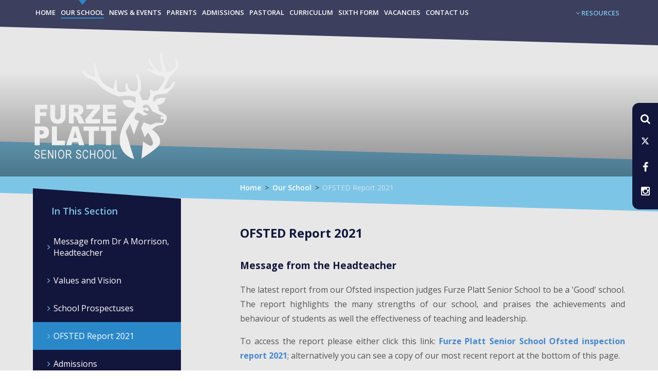

--- FILE ---
content_type: text/html
request_url: https://www.furzeplatt.com/page/?title=OFSTED+Report+2021&pid=144
body_size: 83222
content:

<!DOCTYPE html>
<!--[if IE 7]><html class="no-ios no-js lte-ie9 lte-ie8 lte-ie7" lang="en" xml:lang="en"><![endif]-->
<!--[if IE 8]><html class="no-ios no-js lte-ie9 lte-ie8"  lang="en" xml:lang="en"><![endif]-->
<!--[if IE 9]><html class="no-ios no-js lte-ie9"  lang="en" xml:lang="en"><![endif]-->
<!--[if !IE]><!--> <html class="no-ios no-js"  lang="en" xml:lang="en"><!--<![endif]-->
	<head>
		<meta http-equiv="X-UA-Compatible" content="IE=edge" />
		<meta http-equiv="content-type" content="text/html; charset=utf-8"/>
		
		<link rel="canonical" href="https://www.furzeplatt.com/page/?title=OFSTED+Report+2021&amp;pid=144">
		<link rel="stylesheet" integrity="sha512-+L4yy6FRcDGbXJ9mPG8MT/3UCDzwR9gPeyFNMCtInsol++5m3bk2bXWKdZjvybmohrAsn3Ua5x8gfLnbE1YkOg==" crossorigin="anonymous" referrerpolicy="no-referrer" media="screen" href="https://cdnjs.cloudflare.com/ajax/libs/font-awesome/4.5.0/css/font-awesome.min.css?cache=260112">
<!--[if IE 7]><link rel="stylesheet" media="screen" href="https://cdn.juniperwebsites.co.uk/_includes/font-awesome/4.2.0/css/font-awesome-ie7.min.css?cache=v4.6.56.3">
<![endif]-->
		<title>Furze Platt Senior School - OFSTED Report 2021</title>
		
<!--[if IE]>
<script>
console = {log:function(){return;}};
</script>
<![endif]-->

<script>
	var boolItemEditDisabled;
	var boolLanguageMode, boolLanguageEditOriginal;
	var boolViewingConnect;
	var boolConnectDashboard;
	var displayRegions = [];
	var intNewFileCount = 0;
	strItemType = "page";
	strSubItemType = "page";

	var featureSupport = {
		tagging: false,
		eventTagging: false
	};
	var boolLoggedIn = false;
boolAdminMode = false;
	var boolSuperUser = false;
strCookieBarStyle = 'shape';
	intParentPageID = "10";
	intCurrentItemID = 144;
	var intCurrentCatID = "";
boolIsHomePage = false;
	boolItemEditDisabled = true;
	boolLanguageEditOriginal=true;
	strCurrentLanguage='en-gb';	strFileAttachmentsUploadLocation = 'bottom';	boolViewingConnect = false;	boolConnectDashboard = false;	var objEditorComponentList = {};

</script>

<script src="https://cdn.juniperwebsites.co.uk/admin/_includes/js/mutation_events.min.js?cache=v4.6.56.3"></script>
<script src="https://cdn.juniperwebsites.co.uk/admin/_includes/js/jquery/jquery.js?cache=v4.6.56.3"></script>
<script src="https://cdn.juniperwebsites.co.uk/admin/_includes/js/jquery/jquery.prefilter.js?cache=v4.6.56.3"></script>
<script src="https://cdn.juniperwebsites.co.uk/admin/_includes/js/jquery/jquery.query.js?cache=v4.6.56.3"></script>
<script src="https://cdn.juniperwebsites.co.uk/admin/_includes/js/jquery/js.cookie.js?cache=v4.6.56.3"></script>
<script src="/_includes/editor/template-javascript.asp?cache=260112"></script>
<script src="/admin/_includes/js/functions/minified/functions.login.new.asp?cache=260112"></script>

  <script>

  </script>
<link href="https://www.furzeplatt.com/feeds/pages.asp?pid=144&lang=en" rel="alternate" type="application/rss+xml" title="Furze Platt Senior School - OFSTED Report 2021 - Page Updates"><link href="https://www.furzeplatt.com/feeds/comments.asp?title=OFSTED Report 2021&amp;item=page&amp;pid=144" rel="alternate" type="application/rss+xml" title="Furze Platt Senior School - OFSTED Report 2021 - Page Comments"><link rel="stylesheet" media="screen" href="/_site/css/main.css?cache=260112">


	<meta name="mobile-web-app-capable" content="yes">
	<meta name="apple-mobile-web-app-capable" content="yes">
	<meta name="viewport" content="width=device-width, initial-scale=1, minimum-scale=1, maximum-scale=1">

	<link rel="author" href="/humans.txt">
	<link rel="icon" href="/_site/images/favicons/favicon.ico">
	<link rel="apple-touch-icon" href="/_site/images/favicons/favicon.png">
	<link href='https://fonts.googleapis.com/css?family=Open+Sans:300,400,400italic,600,700,700italic' rel='stylesheet' type='text/css'>


	<link rel="stylesheet" href="/_site/css/print.css" type="text/css" media="print">

	<script type="text/javascript">
	var iOS = ( navigator.userAgent.match(/(iPad|iPhone|iPod)/g) ? true : false );
	if (iOS) { $('html').removeClass('no-ios').addClass('ios'); }
	</script>

	
	<meta name="google-site-verification" content="QOVqNRGLy1XKGrFICQdGHCCMQzI656xoHsMpMBNsW10" />
		<meta name="google-site-verification" content="N57JhKxfJ0CkWebKKCXmDZ48EGXs7-SH-6yRvRsFJmA" />
		<link rel="stylesheet" media="screen" href="https://cdn.juniperwebsites.co.uk/_includes/css/content-blocks.css?cache=v4.6.56.3">
<link rel="stylesheet" media="screen" href="/_includes/css/cookie-colour.asp?cache=260112">
<link rel="stylesheet" media="screen" href="https://cdn.juniperwebsites.co.uk/_includes/css/cookies.css?cache=v4.6.56.3">
<link rel="stylesheet" media="screen" href="https://cdn.juniperwebsites.co.uk/_includes/css/cookies.advanced.css?cache=v4.6.56.3">
<link rel="stylesheet" media="screen" href="https://cdn.juniperwebsites.co.uk/_includes/css/overlord.css?cache=v4.6.56.3">
<link rel="stylesheet" media="screen" href="https://cdn.juniperwebsites.co.uk/_includes/css/templates.css?cache=v4.6.56.3">
<link rel="stylesheet" media="screen" href="/_site/css/attachments.css?cache=260112">
<link rel="stylesheet" media="screen" href="/_site/css/templates.css?cache=260112">
<style>#print_me { display: none;}</style><script src="https://cdn.juniperwebsites.co.uk/admin/_includes/js/modernizr.js?cache=v4.6.56.3"></script>
<script integrity="sha256-oTyWrNiP6Qftu4vs2g0RPCKr3g1a6QTlITNgoebxRc4=" crossorigin="anonymous" referrerpolicy="no-referrer" src="https://code.jquery.com/ui/1.10.4/jquery-ui.min.js?cache=260112"></script>
<script src="https://cdn.juniperwebsites.co.uk/admin/_includes/js/jquery/jquery.ui.timepicker.min.js?cache=v4.6.56.3"></script>
<link rel="stylesheet" media="screen" href="https://cdn.juniperwebsites.co.uk/admin/_includes/css/jquery.ui.timepicker.css?cache=v4.6.56.3">
<script src="https://cdn.juniperwebsites.co.uk/admin/_includes/js/jquery/jquery-ui.touch-punch.min.js?cache=v4.6.56.3"></script>
<link rel="stylesheet" media="screen" href="https://cdn.juniperwebsites.co.uk/admin/_includes/css/jquery-ui.css?cache=v4.6.56.3">
<script src="https://cdn.juniperwebsites.co.uk/_includes/js/swfobject.js?cache=v4.6.56.3"></script>

        <meta property="og:site_name" content="Furze Platt Senior School" />
        <meta property="og:title" content="OFSTED Report 2021" />
        <meta property="og:image" content="https://www.furzeplatt.com/_site/images/design/thumbnail.jpg" />
        <meta property="og:type" content="website" />
        <meta property="twitter:card" content="summary" />
</head>


    <body>


<div id="print_me"></div>
<div class="mason mason--inner">




	<section class="access">
		<a class="access__anchor" name="header"></a>
		<a class="access__link" href="#content">Skip to content &darr;</a>
	</section>

	<div class="side__panel sidepanel__desk">
		<ul class="side__links">
			<div class="search sidepanel__list__item search__item">
				<form class="side__form" method="post" action="/search/?pid=0">
					<input class="search__submit" id="search_submit" type="submit" name="Search" value="" />
					<input class="search__input" id="search_input" type="text" name="searchValue" placeholder="Search" />
				</form>
			</div>
			<button class="search__btn" data-toggle=".mason--search">
				<div class="sidepanel__list__item__hover">Search The Site</div>
				<i class="fa fa-search"></i>
			</button>		
			<li class="sidepanel__list__item"><a class="sidepanel__list__item__link" href="https://twitter.com/furze_platt" target="_blank"><div class="sidepanel__list__item__hover">Follow Us On X</div><img src="" /><svg class="svg-inline--fa fa-w-16" xmlns="http://www.w3.org/2000/svg" width="1em" viewBox="0 0 512 512"><path fill="currentColor" d="M389.2 48h70.6L305.6 224.2 487 464H345L233.7 318.6 106.5 464H35.8L200.7 275.5 26.8 48H172.4L272.9 180.9 389.2 48zM364.4 421.8h39.1L151.1 88h-42L364.4 421.8z"/></svg></a></li><li class="sidepanel__list__item"><a class="sidepanel__list__item__link" href="https://www.facebook.com/Furze-Platt-Senior-School-164877986909299/?fref=nf" target="_blank"><div class="sidepanel__list__item__hover">Like Us on Facebook</div><img src="" /><i class="fa fa-facebook"></i></a></li><li class="sidepanel__list__item"><a class="sidepanel__list__item__link" href="https://www.instagram.com/furze_platt_senior_school/" target="_blank"><div class="sidepanel__list__item__hover">Follow Us On Instagram</div><img src="" /><i class="fa fa-instagram"></i></a></li>				
			</ul>
		</div>

	

	<button class="menu__btn" data-toggle=".mason--menu" data-remove=".mason--quick">			
		<div class="menu__btn__text menu__btn__text--open">Menu</div>
		<div class="menu__btn__text menu__btn__text--close">Close</div>	
	</button>
	<section class="menu">
		<nav class="menu__sidebar">
			<ul class="menu__sidebar__list"><li class="menu__sidebar__list__item menu__sidebar__list__item--page_1"><a class="menu__sidebar__list__item__link" id="page_1" href="/"><span>Home</span></a><button class="menu__sidebar__list__item__button" data-tab=".menu__sidebar__list__item--page_1--expand"><i class="menu__sidebar__list__item__button__icon fa fa-angle-down"></i></button></li><li class="menu__sidebar__list__item menu__sidebar__list__item--page_10 menu__sidebar__list__item--subitems menu__sidebar__list__item--selected"><a class="menu__sidebar__list__item__link" id="page_10" href="/page/?title=Our+School&amp;pid=10"><span>Our School</span></a><button class="menu__sidebar__list__item__button" data-tab=".menu__sidebar__list__item--page_10--expand"><i class="menu__sidebar__list__item__button__icon fa fa-angle-down"></i></button><ul class="menu__sidebar__list__item__sub"><li class="menu__sidebar__list__item menu__sidebar__list__item--page_400"><a class="menu__sidebar__list__item__link" id="page_400" href="/page/?title=Message+from+Dr+A+Morrison%2C+Headteacher&amp;pid=400"><span>Message from Dr A Morrison, Headteacher</span></a><button class="menu__sidebar__list__item__button" data-tab=".menu__sidebar__list__item--page_400--expand"><i class="menu__sidebar__list__item__button__icon fa fa-angle-down"></i></button></li><li class="menu__sidebar__list__item menu__sidebar__list__item--page_132"><a class="menu__sidebar__list__item__link" id="page_132" href="/page/?title=Values+and+Vision&amp;pid=132"><span>Values and Vision</span></a><button class="menu__sidebar__list__item__button" data-tab=".menu__sidebar__list__item--page_132--expand"><i class="menu__sidebar__list__item__button__icon fa fa-angle-down"></i></button></li><li class="menu__sidebar__list__item menu__sidebar__list__item--page_17"><a class="menu__sidebar__list__item__link" id="page_17" href="/page/?title=School+Prospectuses&amp;pid=17"><span>School Prospectuses</span></a><button class="menu__sidebar__list__item__button" data-tab=".menu__sidebar__list__item--page_17--expand"><i class="menu__sidebar__list__item__button__icon fa fa-angle-down"></i></button></li><li class="menu__sidebar__list__item menu__sidebar__list__item--page_144 menu__sidebar__list__item--selected menu__sidebar__list__item--final"><a class="menu__sidebar__list__item__link" id="page_144" href="/page/?title=OFSTED+Report+2021&amp;pid=144"><span>OFSTED Report 2021</span></a><button class="menu__sidebar__list__item__button" data-tab=".menu__sidebar__list__item--page_144--expand"><i class="menu__sidebar__list__item__button__icon fa fa-angle-down"></i></button></li><li class="menu__sidebar__list__item menu__sidebar__list__item--page_23"><a class="menu__sidebar__list__item__link" id="page_23" href="/page/?title=Admissions&amp;pid=23"><span>Admissions</span></a><button class="menu__sidebar__list__item__button" data-tab=".menu__sidebar__list__item--page_23--expand"><i class="menu__sidebar__list__item__button__icon fa fa-angle-down"></i></button></li><li class="menu__sidebar__list__item menu__sidebar__list__item--page_29"><a class="menu__sidebar__list__item__link" id="page_29" href="/page/?title=Policies&amp;pid=29"><span>Policies</span></a><button class="menu__sidebar__list__item__button" data-tab=".menu__sidebar__list__item--page_29--expand"><i class="menu__sidebar__list__item__button__icon fa fa-angle-down"></i></button></li><li class="menu__sidebar__list__item menu__sidebar__list__item--page_26"><a class="menu__sidebar__list__item__link" id="page_26" href="/page/?title=SEND+Local+Offer%2FSchool+SEN+Information+Report&amp;pid=26"><span>SEND Local Offer/School SEN Information Report</span></a><button class="menu__sidebar__list__item__button" data-tab=".menu__sidebar__list__item--page_26--expand"><i class="menu__sidebar__list__item__button__icon fa fa-angle-down"></i></button></li><li class="menu__sidebar__list__item menu__sidebar__list__item--page_31"><a class="menu__sidebar__list__item__link" id="page_31" href="/page/?title=Pupil+Premium&amp;pid=31"><span>Pupil Premium</span></a><button class="menu__sidebar__list__item__button" data-tab=".menu__sidebar__list__item--page_31--expand"><i class="menu__sidebar__list__item__button__icon fa fa-angle-down"></i></button></li><li class="menu__sidebar__list__item menu__sidebar__list__item--page_623"><a class="menu__sidebar__list__item__link" id="page_623" href="/page/?title=Covid%2D19+Catch+Up+and+Recovery+Strategies&amp;pid=623"><span>Covid-19 Catch Up and Recovery Strategies</span></a><button class="menu__sidebar__list__item__button" data-tab=".menu__sidebar__list__item--page_623--expand"><i class="menu__sidebar__list__item__button__icon fa fa-angle-down"></i></button></li><li class="menu__sidebar__list__item menu__sidebar__list__item--page_30"><a class="menu__sidebar__list__item__link" id="page_30" href="/page/?title=Governors&amp;pid=30"><span>Governors</span></a><button class="menu__sidebar__list__item__button" data-tab=".menu__sidebar__list__item--page_30--expand"><i class="menu__sidebar__list__item__button__icon fa fa-angle-down"></i></button></li><li class="menu__sidebar__list__item menu__sidebar__list__item--page_27"><a class="menu__sidebar__list__item__link" id="page_27" href="/page/?title=Academy+Trust&amp;pid=27"><span>Academy Trust</span></a><button class="menu__sidebar__list__item__button" data-tab=".menu__sidebar__list__item--page_27--expand"><i class="menu__sidebar__list__item__button__icon fa fa-angle-down"></i></button></li><li class="menu__sidebar__list__item menu__sidebar__list__item--page_213"><a class="menu__sidebar__list__item__link" id="page_213" href="/page/?title=Alumni&amp;pid=213"><span>Alumni</span></a><button class="menu__sidebar__list__item__button" data-tab=".menu__sidebar__list__item--page_213--expand"><i class="menu__sidebar__list__item__button__icon fa fa-angle-down"></i></button></li><li class="menu__sidebar__list__item menu__sidebar__list__item--page_230"><a class="menu__sidebar__list__item__link" id="page_230" href="/page/?title=Facilities+for+Hire&amp;pid=230"><span>Facilities for Hire</span></a><button class="menu__sidebar__list__item__button" data-tab=".menu__sidebar__list__item--page_230--expand"><i class="menu__sidebar__list__item__button__icon fa fa-angle-down"></i></button></li><li class="menu__sidebar__list__item menu__sidebar__list__item--page_588"><a class="menu__sidebar__list__item__link" id="page_588" href="/page/?title=Respect+Charter+and+Ready+to+Learn+Rules&amp;pid=588"><span>Respect Charter and Ready to Learn Rules</span></a><button class="menu__sidebar__list__item__button" data-tab=".menu__sidebar__list__item--page_588--expand"><i class="menu__sidebar__list__item__button__icon fa fa-angle-down"></i></button></li><li class="menu__sidebar__list__item menu__sidebar__list__item--page_660"><a class="menu__sidebar__list__item__link" id="page_660" href="/page/?title=Examination+Results&amp;pid=660"><span>Examination Results</span></a><button class="menu__sidebar__list__item__button" data-tab=".menu__sidebar__list__item--page_660--expand"><i class="menu__sidebar__list__item__button__icon fa fa-angle-down"></i></button></li><li class="menu__sidebar__list__item menu__sidebar__list__item--page_698"><a class="menu__sidebar__list__item__link" id="page_698" href="/page/?title=Furze+Platt+Futures+Partnership&amp;pid=698"><span>Furze Platt Futures Partnership</span></a><button class="menu__sidebar__list__item__button" data-tab=".menu__sidebar__list__item--page_698--expand"><i class="menu__sidebar__list__item__button__icon fa fa-angle-down"></i></button></li></ul></li><li class="menu__sidebar__list__item menu__sidebar__list__item--page_3 menu__sidebar__list__item--subitems"><a class="menu__sidebar__list__item__link" id="page_3" href="/page/?title=News+%26amp%3B+Events&amp;pid=3"><span>News &amp; Events</span></a><button class="menu__sidebar__list__item__button" data-tab=".menu__sidebar__list__item--page_3--expand"><i class="menu__sidebar__list__item__button__icon fa fa-angle-down"></i></button><ul class="menu__sidebar__list__item__sub"><li class="menu__sidebar__list__item menu__sidebar__list__item--news_category_1"><a class="menu__sidebar__list__item__link" id="news_category_1" href="/news/?pid=3&amp;nid=1"><span>Latest News</span></a><button class="menu__sidebar__list__item__button" data-tab=".menu__sidebar__list__item--news_category_1--expand"><i class="menu__sidebar__list__item__button__icon fa fa-angle-down"></i></button></li><li class="menu__sidebar__list__item menu__sidebar__list__item--page_7"><a class="menu__sidebar__list__item__link" id="page_7" href="/weekly-newsletters"><span>Weekly Newsletters</span></a><button class="menu__sidebar__list__item__button" data-tab=".menu__sidebar__list__item--page_7--expand"><i class="menu__sidebar__list__item__button__icon fa fa-angle-down"></i></button></li><li class="menu__sidebar__list__item menu__sidebar__list__item--page_609"><a class="menu__sidebar__list__item__link" id="page_609" href="/page/?title=Term+Dates+%2F+Calendar&amp;pid=609"><span>Term Dates / Calendar</span></a><button class="menu__sidebar__list__item__button" data-tab=".menu__sidebar__list__item--page_609--expand"><i class="menu__sidebar__list__item__button__icon fa fa-angle-down"></i></button></li><li class="menu__sidebar__list__item menu__sidebar__list__item--page_32"><a class="menu__sidebar__list__item__link" id="page_32" href="/page/?title=Parents%27+Evening+Bookings&amp;pid=32"><span>Parents' Evening Bookings</span></a><button class="menu__sidebar__list__item__button" data-tab=".menu__sidebar__list__item--page_32--expand"><i class="menu__sidebar__list__item__button__icon fa fa-angle-down"></i></button></li><li class="menu__sidebar__list__item menu__sidebar__list__item--page_504"><a class="menu__sidebar__list__item__link" id="page_504" href="/page/?title=School+Clubs&amp;pid=504"><span>School Clubs</span></a><button class="menu__sidebar__list__item__button" data-tab=".menu__sidebar__list__item--page_504--expand"><i class="menu__sidebar__list__item__button__icon fa fa-angle-down"></i></button></li><li class="menu__sidebar__list__item menu__sidebar__list__item--page_380"><a class="menu__sidebar__list__item__link" id="page_380" href="/page/?title=Trips+and+visits&amp;pid=380"><span>Trips and visits</span></a><button class="menu__sidebar__list__item__button" data-tab=".menu__sidebar__list__item--page_380--expand"><i class="menu__sidebar__list__item__button__icon fa fa-angle-down"></i></button></li><li class="menu__sidebar__list__item menu__sidebar__list__item--page_620"><a class="menu__sidebar__list__item__link" id="page_620" href="/page/?title=Revision+and+Achievement+Presentations&amp;pid=620"><span>Revision and Achievement Presentations</span></a><button class="menu__sidebar__list__item__button" data-tab=".menu__sidebar__list__item--page_620--expand"><i class="menu__sidebar__list__item__button__icon fa fa-angle-down"></i></button></li><li class="menu__sidebar__list__item menu__sidebar__list__item--page_807"><a class="menu__sidebar__list__item__link" id="page_807" href="/page/?title=School+Musical+2026%3A+We+Will+Rock+You&amp;pid=807"><span>School Musical 2026: We Will Rock You</span></a><button class="menu__sidebar__list__item__button" data-tab=".menu__sidebar__list__item--page_807--expand"><i class="menu__sidebar__list__item__button__icon fa fa-angle-down"></i></button></li><li class="menu__sidebar__list__item menu__sidebar__list__item--page_711"><a class="menu__sidebar__list__item__link" id="page_711" href="/page/?title=Ski+Trip+2026&amp;pid=711"><span>Ski Trip 2026</span></a><button class="menu__sidebar__list__item__button" data-tab=".menu__sidebar__list__item--page_711--expand"><i class="menu__sidebar__list__item__button__icon fa fa-angle-down"></i></button></li></ul></li><li class="menu__sidebar__list__item menu__sidebar__list__item--page_11 menu__sidebar__list__item--subitems"><a class="menu__sidebar__list__item__link" id="page_11" href="/page/?title=Parents&amp;pid=11"><span>Parents</span></a><button class="menu__sidebar__list__item__button" data-tab=".menu__sidebar__list__item--page_11--expand"><i class="menu__sidebar__list__item__button__icon fa fa-angle-down"></i></button><ul class="menu__sidebar__list__item__sub"><li class="menu__sidebar__list__item menu__sidebar__list__item--page_656"><a class="menu__sidebar__list__item__link" id="page_656" href="/page/?title=Attendance&amp;pid=656"><span>Attendance</span></a><button class="menu__sidebar__list__item__button" data-tab=".menu__sidebar__list__item--page_656--expand"><i class="menu__sidebar__list__item__button__icon fa fa-angle-down"></i></button></li><li class="menu__sidebar__list__item menu__sidebar__list__item--page_608"><a class="menu__sidebar__list__item__link" id="page_608" href="/page/?title=Year+7+Parents+and+Carers&amp;pid=608"><span>Year 7 Parents and Carers</span></a><button class="menu__sidebar__list__item__button" data-tab=".menu__sidebar__list__item--page_608--expand"><i class="menu__sidebar__list__item__button__icon fa fa-angle-down"></i></button></li><li class="menu__sidebar__list__item menu__sidebar__list__item--page_653"><a class="menu__sidebar__list__item__link" id="page_653" href="/page/?title=Laptops+for+Learning&amp;pid=653"><span>Laptops for Learning</span></a><button class="menu__sidebar__list__item__button" data-tab=".menu__sidebar__list__item--page_653--expand"><i class="menu__sidebar__list__item__button__icon fa fa-angle-down"></i></button></li><li class="menu__sidebar__list__item menu__sidebar__list__item--page_37"><a class="menu__sidebar__list__item__link" id="page_37" href="/page/?title=Useful+Information+for+Parents+and+Carers&amp;pid=37"><span>Useful Information for Parents and Carers</span></a><button class="menu__sidebar__list__item__button" data-tab=".menu__sidebar__list__item--page_37--expand"><i class="menu__sidebar__list__item__button__icon fa fa-angle-down"></i></button></li><li class="menu__sidebar__list__item menu__sidebar__list__item--page_675"><a class="menu__sidebar__list__item__link" id="page_675" href="/page/?title=ACHIEVE+Rewards&amp;pid=675"><span>ACHIEVE Rewards</span></a><button class="menu__sidebar__list__item__button" data-tab=".menu__sidebar__list__item--page_675--expand"><i class="menu__sidebar__list__item__button__icon fa fa-angle-down"></i></button></li><li class="menu__sidebar__list__item menu__sidebar__list__item--page_666"><a class="menu__sidebar__list__item__link" id="page_666" href="/page/?title=Our+House+System&amp;pid=666"><span>Our House System</span></a><button class="menu__sidebar__list__item__button" data-tab=".menu__sidebar__list__item--page_666--expand"><i class="menu__sidebar__list__item__button__icon fa fa-angle-down"></i></button></li><li class="menu__sidebar__list__item menu__sidebar__list__item--page_145"><a class="menu__sidebar__list__item__link" id="page_145" href="/page/?title=Exam+Information&amp;pid=145"><span>Exam Information</span></a><button class="menu__sidebar__list__item__button" data-tab=".menu__sidebar__list__item--page_145--expand"><i class="menu__sidebar__list__item__button__icon fa fa-angle-down"></i></button></li><li class="menu__sidebar__list__item menu__sidebar__list__item--page_38"><a class="menu__sidebar__list__item__link" id="page_38" href="/page/?title=Reports&amp;pid=38"><span>Reports</span></a><button class="menu__sidebar__list__item__button" data-tab=".menu__sidebar__list__item--page_38--expand"><i class="menu__sidebar__list__item__button__icon fa fa-angle-down"></i></button></li><li class="menu__sidebar__list__item menu__sidebar__list__item--page_103"><a class="menu__sidebar__list__item__link" id="page_103" href="/page/?title=How+to+Check+Eligibility+for+Free+School+Meals&amp;pid=103"><span>How to Check Eligibility for Free School Meals</span></a><button class="menu__sidebar__list__item__button" data-tab=".menu__sidebar__list__item--page_103--expand"><i class="menu__sidebar__list__item__button__icon fa fa-angle-down"></i></button></li><li class="menu__sidebar__list__item menu__sidebar__list__item--page_41"><a class="menu__sidebar__list__item__link" id="page_41" href="/page/?title=The+PTFA&amp;pid=41"><span>The PTFA</span></a><button class="menu__sidebar__list__item__button" data-tab=".menu__sidebar__list__item--page_41--expand"><i class="menu__sidebar__list__item__button__icon fa fa-angle-down"></i></button></li><li class="menu__sidebar__list__item menu__sidebar__list__item--page_607"><a class="menu__sidebar__list__item__link" id="page_607" href="/page/?title=ParentMail+%2F+Class+Charts+%2F+FP+Cloud&amp;pid=607"><span>ParentMail / Class Charts / FP Cloud</span></a><button class="menu__sidebar__list__item__button" data-tab=".menu__sidebar__list__item--page_607--expand"><i class="menu__sidebar__list__item__button__icon fa fa-angle-down"></i></button></li><li class="menu__sidebar__list__item menu__sidebar__list__item--page_292"><a class="menu__sidebar__list__item__link" id="page_292" href="/page/?title=D+of+E+Awards+Scheme+%2D+Bronze%2C+Silver+and+Gold&amp;pid=292"><span>D of E Awards Scheme - Bronze, Silver and Gold</span></a><button class="menu__sidebar__list__item__button" data-tab=".menu__sidebar__list__item--page_292--expand"><i class="menu__sidebar__list__item__button__icon fa fa-angle-down"></i></button></li><li class="menu__sidebar__list__item menu__sidebar__list__item--page_561"><a class="menu__sidebar__list__item__link" id="page_561" href="/page/?title=More+Able+Provision&amp;pid=561"><span>More Able Provision</span></a><button class="menu__sidebar__list__item__button" data-tab=".menu__sidebar__list__item--page_561--expand"><i class="menu__sidebar__list__item__button__icon fa fa-angle-down"></i></button></li><li class="menu__sidebar__list__item menu__sidebar__list__item--page_36"><a class="menu__sidebar__list__item__link" id="page_36" href="/page/?title=Payments+and+Donations&amp;pid=36"><span>Payments and Donations</span></a><button class="menu__sidebar__list__item__button" data-tab=".menu__sidebar__list__item--page_36--expand"><i class="menu__sidebar__list__item__button__icon fa fa-angle-down"></i></button></li></ul></li><li class="menu__sidebar__list__item menu__sidebar__list__item--url_1066"><a class="menu__sidebar__list__item__link" id="url_1066" href="https://www.furzeplatt.com/page/?title=Admissions&amp;pid=23" target="_blank" rel="external"><span>Admissions</span></a><button class="menu__sidebar__list__item__button" data-tab=".menu__sidebar__list__item--url_1066--expand"><i class="menu__sidebar__list__item__button__icon fa fa-angle-down"></i></button></li><li class="menu__sidebar__list__item menu__sidebar__list__item--page_12 menu__sidebar__list__item--subitems"><a class="menu__sidebar__list__item__link" id="page_12" href="/page/?title=Pastoral&amp;pid=12"><span>Pastoral</span></a><button class="menu__sidebar__list__item__button" data-tab=".menu__sidebar__list__item--page_12--expand"><i class="menu__sidebar__list__item__button__icon fa fa-angle-down"></i></button><ul class="menu__sidebar__list__item__sub"><li class="menu__sidebar__list__item menu__sidebar__list__item--page_46"><a class="menu__sidebar__list__item__link" id="page_46" href="/page/?title=Recognition+and+Rewards&amp;pid=46"><span>Recognition and Rewards</span></a><button class="menu__sidebar__list__item__button" data-tab=".menu__sidebar__list__item--page_46--expand"><i class="menu__sidebar__list__item__button__icon fa fa-angle-down"></i></button></li><li class="menu__sidebar__list__item menu__sidebar__list__item--page_44"><a class="menu__sidebar__list__item__link" id="page_44" href="/page/?title=Tutor+Time+%26amp%3B+Tutor+Group+List&amp;pid=44"><span>Tutor Time &amp; Tutor Group List</span></a><button class="menu__sidebar__list__item__button" data-tab=".menu__sidebar__list__item--page_44--expand"><i class="menu__sidebar__list__item__button__icon fa fa-angle-down"></i></button></li><li class="menu__sidebar__list__item menu__sidebar__list__item--page_166"><a class="menu__sidebar__list__item__link" id="page_166" href="/page/?title=Accessibility+Plan&amp;pid=166"><span>Accessibility Plan</span></a><button class="menu__sidebar__list__item__button" data-tab=".menu__sidebar__list__item--page_166--expand"><i class="menu__sidebar__list__item__button__icon fa fa-angle-down"></i></button></li><li class="menu__sidebar__list__item menu__sidebar__list__item--url_1087"><a class="menu__sidebar__list__item__link" id="url_1087" href="/page/?title=Attendance%2C+Illness%2C+Late+Arrivals+and+Absences+%28Authorised+and+Unauthorised%29&amp;pid=656" target="_blank" rel="external"><span>Attendance (Authorised or Unauthorised)</span></a><button class="menu__sidebar__list__item__button" data-tab=".menu__sidebar__list__item--url_1087--expand"><i class="menu__sidebar__list__item__button__icon fa fa-angle-down"></i></button></li><li class="menu__sidebar__list__item menu__sidebar__list__item--url_1047"><a class="menu__sidebar__list__item__link" id="url_1047" href="/page/?title=Child+Protection+and+Safeguarding&amp;pid=433" target="_blank" rel="external"><span>Child Protection and Safeguarding</span></a><button class="menu__sidebar__list__item__button" data-tab=".menu__sidebar__list__item--url_1047--expand"><i class="menu__sidebar__list__item__button__icon fa fa-angle-down"></i></button></li><li class="menu__sidebar__list__item menu__sidebar__list__item--page_816"><a class="menu__sidebar__list__item__link" id="page_816" href="/page/?title=Children+in+Care%2C+Adopted+Pupils+and+those+under+Kinship+Care&amp;pid=816"><span>Children in Care, Adopted Pupils and those under Kinship Care</span></a><button class="menu__sidebar__list__item__button" data-tab=".menu__sidebar__list__item--page_816--expand"><i class="menu__sidebar__list__item__button__icon fa fa-angle-down"></i></button></li><li class="menu__sidebar__list__item menu__sidebar__list__item--page_589"><a class="menu__sidebar__list__item__link" id="page_589" href="/page/?title=Consequences+and+Bullying&amp;pid=589"><span>Consequences and Bullying</span></a><button class="menu__sidebar__list__item__button" data-tab=".menu__sidebar__list__item--page_589--expand"><i class="menu__sidebar__list__item__button__icon fa fa-angle-down"></i></button></li><li class="menu__sidebar__list__item menu__sidebar__list__item--page_778"><a class="menu__sidebar__list__item__link" id="page_778" href="/page/?title=External+support+links&amp;pid=778"><span>External support links</span></a><button class="menu__sidebar__list__item__button" data-tab=".menu__sidebar__list__item--page_778--expand"><i class="menu__sidebar__list__item__button__icon fa fa-angle-down"></i></button></li><li class="menu__sidebar__list__item menu__sidebar__list__item--page_708"><a class="menu__sidebar__list__item__link" id="page_708" href="/page/?title=Young+Carers&amp;pid=708"><span>Young Carers</span></a><button class="menu__sidebar__list__item__button" data-tab=".menu__sidebar__list__item--page_708--expand"><i class="menu__sidebar__list__item__button__icon fa fa-angle-down"></i></button></li></ul></li><li class="menu__sidebar__list__item menu__sidebar__list__item--page_13 menu__sidebar__list__item--subitems"><a class="menu__sidebar__list__item__link" id="page_13" href="/page/?title=Curriculum&amp;pid=13"><span>Curriculum</span></a><button class="menu__sidebar__list__item__button" data-tab=".menu__sidebar__list__item--page_13--expand"><i class="menu__sidebar__list__item__button__icon fa fa-angle-down"></i></button><ul class="menu__sidebar__list__item__sub"><li class="menu__sidebar__list__item menu__sidebar__list__item--page_127"><a class="menu__sidebar__list__item__link" id="page_127" href="/page/?title=Curriculum+Overview&amp;pid=127"><span>Curriculum Overview</span></a><button class="menu__sidebar__list__item__button" data-tab=".menu__sidebar__list__item--page_127--expand"><i class="menu__sidebar__list__item__button__icon fa fa-angle-down"></i></button></li><li class="menu__sidebar__list__item menu__sidebar__list__item--page_467"><a class="menu__sidebar__list__item__link" id="page_467" href="/page/?title=Careers+Programme+Information&amp;pid=467"><span>Careers Programme Information</span></a><button class="menu__sidebar__list__item__button" data-tab=".menu__sidebar__list__item--page_467--expand"><i class="menu__sidebar__list__item__button__icon fa fa-angle-down"></i></button></li><li class="menu__sidebar__list__item menu__sidebar__list__item--page_754"><a class="menu__sidebar__list__item__link" id="page_754" href="/page/?title=Year+7+Curriculum&amp;pid=754"><span>Year 7 Curriculum</span></a><button class="menu__sidebar__list__item__button" data-tab=".menu__sidebar__list__item--page_754--expand"><i class="menu__sidebar__list__item__button__icon fa fa-angle-down"></i></button></li><li class="menu__sidebar__list__item menu__sidebar__list__item--page_757"><a class="menu__sidebar__list__item__link" id="page_757" href="/page/?title=Year+8+Curriculum&amp;pid=757"><span>Year 8 Curriculum</span></a><button class="menu__sidebar__list__item__button" data-tab=".menu__sidebar__list__item--page_757--expand"><i class="menu__sidebar__list__item__button__icon fa fa-angle-down"></i></button></li><li class="menu__sidebar__list__item menu__sidebar__list__item--page_743"><a class="menu__sidebar__list__item__link" id="page_743" href="/page/?title=Year+9+Curriculum&amp;pid=743"><span>Year 9 Curriculum</span></a><button class="menu__sidebar__list__item__button" data-tab=".menu__sidebar__list__item--page_743--expand"><i class="menu__sidebar__list__item__button__icon fa fa-angle-down"></i></button></li><li class="menu__sidebar__list__item menu__sidebar__list__item--url_1076"><a class="menu__sidebar__list__item__link" id="url_1076" href="/news/?pid=3&amp;nid=1&amp;storyid=1914" target="_blank" rel="external"><span>Year 9 Options</span></a><button class="menu__sidebar__list__item__button" data-tab=".menu__sidebar__list__item--url_1076--expand"><i class="menu__sidebar__list__item__button__icon fa fa-angle-down"></i></button></li><li class="menu__sidebar__list__item menu__sidebar__list__item--page_760"><a class="menu__sidebar__list__item__link" id="page_760" href="/page/?title=Year+10+Curriculum&amp;pid=760"><span>Year 10 Curriculum</span></a><button class="menu__sidebar__list__item__button" data-tab=".menu__sidebar__list__item--page_760--expand"><i class="menu__sidebar__list__item__button__icon fa fa-angle-down"></i></button></li><li class="menu__sidebar__list__item menu__sidebar__list__item--page_745"><a class="menu__sidebar__list__item__link" id="page_745" href="/page/?title=Year+11+Curriculum&amp;pid=745"><span>Year 11 Curriculum</span></a><button class="menu__sidebar__list__item__button" data-tab=".menu__sidebar__list__item--page_745--expand"><i class="menu__sidebar__list__item__button__icon fa fa-angle-down"></i></button></li><li class="menu__sidebar__list__item menu__sidebar__list__item--page_765"><a class="menu__sidebar__list__item__link" id="page_765" href="/page/?title=Year+12+Curriculum&amp;pid=765"><span>Year 12 Curriculum</span></a><button class="menu__sidebar__list__item__button" data-tab=".menu__sidebar__list__item--page_765--expand"><i class="menu__sidebar__list__item__button__icon fa fa-angle-down"></i></button></li><li class="menu__sidebar__list__item menu__sidebar__list__item--page_767"><a class="menu__sidebar__list__item__link" id="page_767" href="/page/?title=Year+13+Curriculum&amp;pid=767"><span>Year 13 Curriculum</span></a><button class="menu__sidebar__list__item__button" data-tab=".menu__sidebar__list__item--page_767--expand"><i class="menu__sidebar__list__item__button__icon fa fa-angle-down"></i></button></li><li class="menu__sidebar__list__item menu__sidebar__list__item--page_799"><a class="menu__sidebar__list__item__link" id="page_799" href="/page/?title=Personal+Development&amp;pid=799"><span>Personal Development</span></a><button class="menu__sidebar__list__item__button" data-tab=".menu__sidebar__list__item--page_799--expand"><i class="menu__sidebar__list__item__button__icon fa fa-angle-down"></i></button></li></ul></li><li class="menu__sidebar__list__item menu__sidebar__list__item--page_14 menu__sidebar__list__item--subitems"><a class="menu__sidebar__list__item__link" id="page_14" href="/page/?title=Sixth%26%23160%3BForm&amp;pid=14"><span>Sixth&#160;Form</span></a><button class="menu__sidebar__list__item__button" data-tab=".menu__sidebar__list__item--page_14--expand"><i class="menu__sidebar__list__item__button__icon fa fa-angle-down"></i></button><ul class="menu__sidebar__list__item__sub"><li class="menu__sidebar__list__item menu__sidebar__list__item--page_77"><a class="menu__sidebar__list__item__link" id="page_77" href="/page/?title=Sixth+Form+Applications+September+2026&amp;pid=77"><span>Sixth Form Applications September 2026</span></a><button class="menu__sidebar__list__item__button" data-tab=".menu__sidebar__list__item--page_77--expand"><i class="menu__sidebar__list__item__button__icon fa fa-angle-down"></i></button></li><li class="menu__sidebar__list__item menu__sidebar__list__item--page_241"><a class="menu__sidebar__list__item__link" id="page_241" href="/page/?title=Sixth+Form+Student+Handbook&amp;pid=241"><span>Sixth Form Student Handbook</span></a><button class="menu__sidebar__list__item__button" data-tab=".menu__sidebar__list__item--page_241--expand"><i class="menu__sidebar__list__item__button__icon fa fa-angle-down"></i></button></li><li class="menu__sidebar__list__item menu__sidebar__list__item--page_461"><a class="menu__sidebar__list__item__link" id="page_461" href="/page/?title=Sixth+Form+Uniform&amp;pid=461"><span>Sixth Form Uniform</span></a><button class="menu__sidebar__list__item__button" data-tab=".menu__sidebar__list__item--page_461--expand"><i class="menu__sidebar__list__item__button__icon fa fa-angle-down"></i></button></li><li class="menu__sidebar__list__item menu__sidebar__list__item--page_463"><a class="menu__sidebar__list__item__link" id="page_463" href="/page/?title=Success+in+the+Sixth+Form&amp;pid=463"><span>Success in the Sixth Form</span></a><button class="menu__sidebar__list__item__button" data-tab=".menu__sidebar__list__item--page_463--expand"><i class="menu__sidebar__list__item__button__icon fa fa-angle-down"></i></button></li><li class="menu__sidebar__list__item menu__sidebar__list__item--page_690"><a class="menu__sidebar__list__item__link" id="page_690" href="/page/?title=Sixth+Form+Newsletters&amp;pid=690"><span>Sixth Form Newsletters</span></a><button class="menu__sidebar__list__item__button" data-tab=".menu__sidebar__list__item--page_690--expand"><i class="menu__sidebar__list__item__button__icon fa fa-angle-down"></i></button></li><li class="menu__sidebar__list__item menu__sidebar__list__item--page_84"><a class="menu__sidebar__list__item__link" id="page_84" href="/page/?title=Sixth+Form+Study+Support&amp;pid=84"><span>Sixth Form Study Support</span></a><button class="menu__sidebar__list__item__button" data-tab=".menu__sidebar__list__item--page_84--expand"><i class="menu__sidebar__list__item__button__icon fa fa-angle-down"></i></button></li><li class="menu__sidebar__list__item menu__sidebar__list__item--page_232"><a class="menu__sidebar__list__item__link" id="page_232" href="/page/?title=Taster+Day+lessons+and+Summer+Work&amp;pid=232"><span>Taster Day lessons and Summer Work</span></a><button class="menu__sidebar__list__item__button" data-tab=".menu__sidebar__list__item--page_232--expand"><i class="menu__sidebar__list__item__button__icon fa fa-angle-down"></i></button></li><li class="menu__sidebar__list__item menu__sidebar__list__item--page_81"><a class="menu__sidebar__list__item__link" id="page_81" href="/page/?title=UCAS%2C+Higher+Education%2C+Apprenticeships+%26amp%3B+Jobs&amp;pid=81"><span>UCAS, Higher Education, Apprenticeships &amp; Jobs</span></a><button class="menu__sidebar__list__item__button" data-tab=".menu__sidebar__list__item--page_81--expand"><i class="menu__sidebar__list__item__button__icon fa fa-angle-down"></i></button></li><li class="menu__sidebar__list__item menu__sidebar__list__item--page_539"><a class="menu__sidebar__list__item__link" id="page_539" href="/page/?title=Wider+Reading+Lists+and+Textbook+Information&amp;pid=539"><span>Wider Reading Lists and Textbook Information</span></a><button class="menu__sidebar__list__item__button" data-tab=".menu__sidebar__list__item--page_539--expand"><i class="menu__sidebar__list__item__button__icon fa fa-angle-down"></i></button></li><li class="menu__sidebar__list__item menu__sidebar__list__item--url_1092"><a class="menu__sidebar__list__item__link" id="url_1092" href="/_site/data/files/documents/sixth%20form/Sixth%20Form%20Destinations%202025%20without%20names%20A4.pdf?pid=14" target="_blank" rel="external"><span>Sixth Form Destinations</span></a><button class="menu__sidebar__list__item__button" data-tab=".menu__sidebar__list__item--url_1092--expand"><i class="menu__sidebar__list__item__button__icon fa fa-angle-down"></i></button></li></ul></li><li class="menu__sidebar__list__item menu__sidebar__list__item--page_16 menu__sidebar__list__item--subitems"><a class="menu__sidebar__list__item__link" id="page_16" href="/page/?title=Vacancies&amp;pid=16"><span>Vacancies</span></a><button class="menu__sidebar__list__item__button" data-tab=".menu__sidebar__list__item--page_16--expand"><i class="menu__sidebar__list__item__button__icon fa fa-angle-down"></i></button><ul class="menu__sidebar__list__item__sub"><li class="menu__sidebar__list__item menu__sidebar__list__item--page_704"><a class="menu__sidebar__list__item__link" id="page_704" href="/page/?title=Current+Vacancies&amp;pid=704"><span>Current Vacancies</span></a><button class="menu__sidebar__list__item__button" data-tab=".menu__sidebar__list__item--page_704--expand"><i class="menu__sidebar__list__item__button__icon fa fa-angle-down"></i></button></li><li class="menu__sidebar__list__item menu__sidebar__list__item--page_712"><a class="menu__sidebar__list__item__link" id="page_712" href="/page/?title=Governor+Vacancies&amp;pid=712"><span>Governor Vacancies</span></a><button class="menu__sidebar__list__item__button" data-tab=".menu__sidebar__list__item--page_712--expand"><i class="menu__sidebar__list__item__button__icon fa fa-angle-down"></i></button></li><li class="menu__sidebar__list__item menu__sidebar__list__item--page_70"><a class="menu__sidebar__list__item__link" id="page_70" href="/page/?title=Safeguarding&amp;pid=70"><span>Safeguarding</span></a><button class="menu__sidebar__list__item__button" data-tab=".menu__sidebar__list__item--page_70--expand"><i class="menu__sidebar__list__item__button__icon fa fa-angle-down"></i></button></li><li class="menu__sidebar__list__item menu__sidebar__list__item--page_572"><a class="menu__sidebar__list__item__link" id="page_572" href="/page/?title=Staff+Benefits+Leaflet&amp;pid=572"><span>Staff Benefits Leaflet</span></a><button class="menu__sidebar__list__item__button" data-tab=".menu__sidebar__list__item--page_572--expand"><i class="menu__sidebar__list__item__button__icon fa fa-angle-down"></i></button></li><li class="menu__sidebar__list__item menu__sidebar__list__item--page_72"><a class="menu__sidebar__list__item__link" id="page_72" href="/page/?title=Teach+Maidenhead%3A+Teacher+Training&amp;pid=72"><span>Teach Maidenhead: Teacher Training</span></a><button class="menu__sidebar__list__item__button" data-tab=".menu__sidebar__list__item--page_72--expand"><i class="menu__sidebar__list__item__button__icon fa fa-angle-down"></i></button></li><li class="menu__sidebar__list__item menu__sidebar__list__item--page_536"><a class="menu__sidebar__list__item__link" id="page_536" href="/page/?title=Internships&amp;pid=536"><span>Internships</span></a><button class="menu__sidebar__list__item__button" data-tab=".menu__sidebar__list__item--page_536--expand"><i class="menu__sidebar__list__item__button__icon fa fa-angle-down"></i></button></li><li class="menu__sidebar__list__item menu__sidebar__list__item--news_category_6"><a class="menu__sidebar__list__item__link" id="news_category_6" href="/news/?pid=16&amp;nid=6"><span>Join our Talent Pool</span></a><button class="menu__sidebar__list__item__button" data-tab=".menu__sidebar__list__item--news_category_6--expand"><i class="menu__sidebar__list__item__button__icon fa fa-angle-down"></i></button></li><li class="menu__sidebar__list__item menu__sidebar__list__item--url_1091"><a class="menu__sidebar__list__item__link" id="url_1091" href="/page/?title=Map+of+the+School&amp;pid=713" target="_blank" rel="external"><span>Map of the School</span></a><button class="menu__sidebar__list__item__button" data-tab=".menu__sidebar__list__item--url_1091--expand"><i class="menu__sidebar__list__item__button__icon fa fa-angle-down"></i></button></li></ul></li><li class="menu__sidebar__list__item menu__sidebar__list__item--page_2 menu__sidebar__list__item--subitems"><a class="menu__sidebar__list__item__link" id="page_2" href="/page/?title=Contact+Us&amp;pid=2"><span>Contact Us</span></a><button class="menu__sidebar__list__item__button" data-tab=".menu__sidebar__list__item--page_2--expand"><i class="menu__sidebar__list__item__button__icon fa fa-angle-down"></i></button><ul class="menu__sidebar__list__item__sub"><li class="menu__sidebar__list__item menu__sidebar__list__item--form_16"><a class="menu__sidebar__list__item__link" id="form_16" href="/form/?pid=2&amp;form=16"><span>General Enquiry Form</span></a><button class="menu__sidebar__list__item__button" data-tab=".menu__sidebar__list__item--form_16--expand"><i class="menu__sidebar__list__item__button__icon fa fa-angle-down"></i></button></li><li class="menu__sidebar__list__item menu__sidebar__list__item--page_281"><a class="menu__sidebar__list__item__link" id="page_281" href="/page/?title=Updating+Student+Details&amp;pid=281"><span>Updating Student Details</span></a><button class="menu__sidebar__list__item__button" data-tab=".menu__sidebar__list__item--page_281--expand"><i class="menu__sidebar__list__item__button__icon fa fa-angle-down"></i></button></li><li class="menu__sidebar__list__item menu__sidebar__list__item--page_357"><a class="menu__sidebar__list__item__link" id="page_357" href="/page/?title=Opting+out+%2D+GDPR+%26amp%3B+consent&amp;pid=357"><span>Opting out - GDPR &amp; consent</span></a><button class="menu__sidebar__list__item__button" data-tab=".menu__sidebar__list__item--page_357--expand"><i class="menu__sidebar__list__item__button__icon fa fa-angle-down"></i></button></li><li class="menu__sidebar__list__item menu__sidebar__list__item--page_565"><a class="menu__sidebar__list__item__link" id="page_565" href="/page/?title=Medical+Information&amp;pid=565"><span>Medical Information</span></a><button class="menu__sidebar__list__item__button" data-tab=".menu__sidebar__list__item--page_565--expand"><i class="menu__sidebar__list__item__button__icon fa fa-angle-down"></i></button></li><li class="menu__sidebar__list__item menu__sidebar__list__item--form_17"><a class="menu__sidebar__list__item__link" id="form_17" href="/form/?pid=2&amp;form=17"><span>Publication Request Form</span></a><button class="menu__sidebar__list__item__button" data-tab=".menu__sidebar__list__item--form_17--expand"><i class="menu__sidebar__list__item__button__icon fa fa-angle-down"></i></button></li><li class="menu__sidebar__list__item menu__sidebar__list__item--page_434"><a class="menu__sidebar__list__item__link" id="page_434" href="/page/?title=Skills+Register&amp;pid=434"><span>Skills Register</span></a><button class="menu__sidebar__list__item__button" data-tab=".menu__sidebar__list__item--page_434--expand"><i class="menu__sidebar__list__item__button__icon fa fa-angle-down"></i></button></li><li class="menu__sidebar__list__item menu__sidebar__list__item--page_419"><a class="menu__sidebar__list__item__link" id="page_419" href="/page/?title=Frequently+Asked+Questions+and+Staff+Contact+Lists&amp;pid=419"><span>Frequently Asked Questions and Staff Contact Lists</span></a><button class="menu__sidebar__list__item__button" data-tab=".menu__sidebar__list__item--page_419--expand"><i class="menu__sidebar__list__item__button__icon fa fa-angle-down"></i></button></li><li class="menu__sidebar__list__item menu__sidebar__list__item--page_710"><a class="menu__sidebar__list__item__link" id="page_710" href="/page/?title=Staff+Appreciation&amp;pid=710"><span>Staff Appreciation</span></a><button class="menu__sidebar__list__item__button" data-tab=".menu__sidebar__list__item--page_710--expand"><i class="menu__sidebar__list__item__button__icon fa fa-angle-down"></i></button></li></ul></li></ul>
		</nav>
		<div class="side__panel sidepanel__mob">
		<ul class="side__links">
			<div class="search sidepanel__list__item search__item">
				<form class="search__form" method="post" action="/search/?pid=0">
					<input class="search__submit" id="search_submit" type="submit" name="Search" value="" />
					<input class="search__input" id="search_input" type="text" name="searchValue" placeholder="Search" />
				</form>
			</div>
			<button class="search__btn" data-toggle=".mason--search">
				<div class="sidepanel__list__item__hover">Search The Site</div>
				<i class="fa fa-search"></i>
			</button>
			
			<li class="sidepanel__list__item"><a class="sidepanel__list__item__link" href="https://twitter.com/furze_platt" target="_blank"><div class="sidepanel__list__item__hover">Follow Us On X</div><img src="" /><i class="fa fa-twitter"></i></a></li><li class="sidepanel__list__item"><a class="sidepanel__list__item__link" href="https://www.facebook.com/Furze-Platt-Senior-School-164877986909299/?fref=nf" target="_blank"><div class="sidepanel__list__item__hover">Like Us on Facebook</div><img src="" /><i class="fa fa-facebook"></i></a></li><li class="sidepanel__list__item"><a class="sidepanel__list__item__link" href="https://www.instagram.com/furze_platt_senior_school/" target="_blank"><div class="sidepanel__list__item__hover">Follow Us On Instagram</div><img src="" /><i class="fa fa-instagram"></i></a></li>				
			</ul>
		</div>
		<div class="quick__holder">
			<button class="quick__button" data-toggle=".mason--quick">
				<div class="menu__sidebar__list__item__link">
					<span><i class="fa fa-angle-down"></i> Resources</span>
					<div class="quick__close"><span></span></div>
				</div>	
			</button>
			<div class="quick__links">
				<ul class="quick__list"><li class="quick__list__item"><a class="quick__list__item__link" href="https://furzeplatt.sharepoint.com/sites/fp-Home" target="_self">FP Cloud</a></li><li class="quick__list__item"><a class="quick__list__item__link" href="https://go4schools.com" target="_blank">Go 4 Schools</a></li><li class="quick__list__item"><a class="quick__list__item__link" href="https://furzeplatt.onlinesafetyhub.uk/" target="_blank">Online safety</a></li><li class="quick__list__item"><a class="quick__list__item__link" href="http://www.linguascope.com/" target="_blank">Linguascope</a></li><li class="quick__list__item"><a class="quick__list__item__link" href="https://www.mymaths.co.uk/" target="_blank">MyMaths</a></li><li class="quick__list__item"><a class="quick__list__item__link" href="https://www.kerboodle.com/users/login" target="_blank">Kerboodle</a></li><li class="quick__list__item"><a class="quick__list__item__link" href="http://www.theshineteam.com/" target="_blank">Shine Team</a></li><li class="quick__list__item"><a class="quick__list__item__link" href="https://www.pearsonactivelearn.com/app/Home" target="_blank">ActiveLearn</a></li><li class="quick__list__item"><a class="quick__list__item__link" href="https://teams.microsoft.com/v2/" target="_blank">Teams</a></li></ul>
			</div>
		</div>
	</section>
	
	<header class="header">
		<div class="header__title">
			<h1>
				<a href="/" class="header__link" title="Furze Platt Senior School">
					<img src="/_site/images/design/logo.png" alt="Furze Platt Senior School"/>
				</a>
			</h1>
		</div>

		

		<section class="hero">			
			<div class="hero__slideshow">
				<div class="hero__slideshow__item"><img data-fill=".hero__slideshow__item" src="/_site/data/files/images/slideshow/Photo 1 music.jpg" class="slideshow__image__img" /></div><div class="hero__slideshow__item"><img data-fill=".hero__slideshow__item" src="/_site/data/files/images/slideshow/Photo 10 netball photo.jpg" class="slideshow__image__img" /></div><div class="hero__slideshow__item"><img data-fill=".hero__slideshow__item" src="/_site/data/files/images/slideshow/Photo 3 students sitting.jpg" class="slideshow__image__img" /></div><div class="hero__slideshow__item"><img data-fill=".hero__slideshow__item" src="/_site/data/files/images/slideshow/Photo 4 drama masks.jpg" class="slideshow__image__img" /></div><div class="hero__slideshow__item"><img data-fill=".hero__slideshow__item" src="/_site/data/files/images/slideshow/Photo 5 headteacher with students.jpg" class="slideshow__image__img" /></div><div class="hero__slideshow__item"><img data-fill=".hero__slideshow__item" src="/_site/data/files/images/slideshow/Photo 8 science photo.jpg" class="slideshow__image__img" /></div><div class="hero__slideshow__item"><img data-fill=".hero__slideshow__item" src="/_site/data/files/images/slideshow/Photo 9 Gym photo.jpg" class="slideshow__image__img" /></div><div class="hero__slideshow__item"><img data-fill=".hero__slideshow__item" src="/_site/data/files/images/slideshow/Test 02 it 1.jpg" class="slideshow__image__img" /></div>
			</div>				
			<div class="hero__border"></div>
		</section>
		
		
	</header>
	
	<section class="breadcrumbs">
		<ul class="content__path"><li class="content__path__item content__path__item--page_1"><a class="content__path__item__link" id="page_1" href="/">Home</a><span class="content__path__item__sep"> > </span></li><li class="content__path__item content__path__item--page_10 content__path__item--selected"><a class="content__path__item__link" id="page_10" href="/page/?title=Our+School&amp;pid=10">Our School</a><span class="content__path__item__sep"> > </span></li><li class="content__path__item content__path__item--page_144 content__path__item--selected content__path__item--final"><a class="content__path__item__link" id="page_144" href="/page/?title=OFSTED+Report+2021&amp;pid=144">OFSTED Report 2021</a><span class="content__path__item__sep"> > </span></li></ul>		
	</section>
	
	<main class="main">
		<nav class="subnav">
			<a class="subnav__anchor" name="subnav"></a>
			<h2 class="subnav__title"><span>In This Section <strong>+</strong></span></h2>
			<ul class="subnav__list"><li class="subnav__list__item subnav__list__item--page_400"><a class="subnav__list__item__link" id="page_400" href="/page/?title=Message+from+Dr+A+Morrison%2C+Headteacher&amp;pid=400"><span><i class="fa fa-angle-right"></i></span>Message from Dr A Morrison, Headteacher</a></li><li class="subnav__list__item subnav__list__item--page_132"><a class="subnav__list__item__link" id="page_132" href="/page/?title=Values+and+Vision&amp;pid=132"><span><i class="fa fa-angle-right"></i></span>Values and Vision</a></li><li class="subnav__list__item subnav__list__item--page_17"><a class="subnav__list__item__link" id="page_17" href="/page/?title=School+Prospectuses&amp;pid=17"><span><i class="fa fa-angle-right"></i></span>School Prospectuses</a></li><li class="subnav__list__item subnav__list__item--page_144 subnav__list__item--selected subnav__list__item--final"><a class="subnav__list__item__link" id="page_144" href="/page/?title=OFSTED+Report+2021&amp;pid=144"><span><i class="fa fa-angle-right"></i></span>OFSTED Report 2021</a></li><li class="subnav__list__item subnav__list__item--page_23"><a class="subnav__list__item__link" id="page_23" href="/page/?title=Admissions&amp;pid=23"><span><i class="fa fa-angle-right"></i></span>Admissions</a></li><li class="subnav__list__item subnav__list__item--page_29"><a class="subnav__list__item__link" id="page_29" href="/page/?title=Policies&amp;pid=29"><span><i class="fa fa-angle-right"></i></span>Policies</a></li><li class="subnav__list__item subnav__list__item--page_26"><a class="subnav__list__item__link" id="page_26" href="/page/?title=SEND+Local+Offer%2FSchool+SEN+Information+Report&amp;pid=26"><span><i class="fa fa-angle-right"></i></span>SEND Local Offer/School SEN Information Report</a></li><li class="subnav__list__item subnav__list__item--page_31"><a class="subnav__list__item__link" id="page_31" href="/page/?title=Pupil+Premium&amp;pid=31"><span><i class="fa fa-angle-right"></i></span>Pupil Premium</a></li><li class="subnav__list__item subnav__list__item--page_623"><a class="subnav__list__item__link" id="page_623" href="/page/?title=Covid%2D19+Catch+Up+and+Recovery+Strategies&amp;pid=623"><span><i class="fa fa-angle-right"></i></span>Covid-19 Catch Up and Recovery Strategies</a></li><li class="subnav__list__item subnav__list__item--page_30"><a class="subnav__list__item__link" id="page_30" href="/page/?title=Governors&amp;pid=30"><span><i class="fa fa-angle-right"></i></span>Governors</a></li><li class="subnav__list__item subnav__list__item--page_27"><a class="subnav__list__item__link" id="page_27" href="/page/?title=Academy+Trust&amp;pid=27"><span><i class="fa fa-angle-right"></i></span>Academy Trust</a></li><li class="subnav__list__item subnav__list__item--page_213"><a class="subnav__list__item__link" id="page_213" href="/page/?title=Alumni&amp;pid=213"><span><i class="fa fa-angle-right"></i></span>Alumni</a></li><li class="subnav__list__item subnav__list__item--page_230"><a class="subnav__list__item__link" id="page_230" href="/page/?title=Facilities+for+Hire&amp;pid=230"><span><i class="fa fa-angle-right"></i></span>Facilities for Hire</a></li><li class="subnav__list__item subnav__list__item--page_588"><a class="subnav__list__item__link" id="page_588" href="/page/?title=Respect+Charter+and+Ready+to+Learn+Rules&amp;pid=588"><span><i class="fa fa-angle-right"></i></span>Respect Charter and Ready to Learn Rules</a></li><li class="subnav__list__item subnav__list__item--page_660"><a class="subnav__list__item__link" id="page_660" href="/page/?title=Examination+Results&amp;pid=660"><span><i class="fa fa-angle-right"></i></span>Examination Results</a></li><li class="subnav__list__item subnav__list__item--page_698"><a class="subnav__list__item__link" id="page_698" href="/page/?title=Furze+Platt+Futures+Partnership&amp;pid=698"><span><i class="fa fa-angle-right"></i></span>Furze Platt Futures Partnership</a></li></ul>
		</nav>
		<div class="content content--page"><h1 class="content__title" id="itemTitle">OFSTED Report 2021</h1>			
			<a class="content__anchor" name="content"></a>
			<div class="content__region"><h3 style="text-align:justify"><strong>Message from the Headteacher</strong></h3>

<p style="text-align:justify">The latest report from our Ofsted inspection&nbsp;judges Furze Platt Senior School to be a &#39;Good&#39; school. The report highlights the many strengths of our school,&nbsp;and praises the achievements and behaviour of students as well the effectiveness of teaching and leadership.</p>

<p style="text-align:justify">To access the report please either click this link:&nbsp;<strong><a href="https://reports.ofsted.gov.uk/provider/23/137740">Furze Platt Senior School Ofsted inspection report 2021</a></strong>; alternatively you can see a copy of our most recent report at the bottom of this page.<br />
<br />
We are all extremely pleased with the report which recognises us as the high achieving and successful school we work so hard to be. Staff and students deserve to be very proud.<br />
<br />
The many strengths identified include:</p>

<blockquote>
<p style="text-align:justify"><strong>&#39;Pupils are friendly, courteous and polite. They say that they are happy and that they feel safe.&#39;</strong></p>

<p style="text-align:justify"><strong>&#39;Behaviour is calm around the school site and conducive to learning in lessons. Interactions are courteous and respectful.&nbsp;Pupils are smart, polite and mature [and] are supportive of each other.&rsquo;</strong></p>

<p style="text-align:justify"><strong>&#39;Behaviour in the Sixth Form is exemplary.&nbsp;Younger pupils welcome the support offered by Sixth Form students for their welfare and well-being.&#39;</strong></p>
</blockquote>

<blockquote>
<p style="text-align:justify"><strong>&lsquo;Teachers&rsquo; subject knowledge is particularly strong. Most teachers are subject specialists.&#39;</strong></p>

<p style="text-align:justify"><strong>&#39;The curriculum is aspiring,&nbsp;broad and personalised. It is designed well to meet the needs of all pupils.&#39;</strong></p>

<p style="text-align:justify"><strong>&#39;The school is committed to careers education. It aims to ensure that pupils and students are ambitious in their career aspirations, as well as having the versatility to adapt to the modern-day job market.&#39;</strong></p>
</blockquote>

<blockquote>
<p style="margin-left:0cm; margin-right:0cm"><strong>&#39;Parents and guardians speak enthusiastically about the school. They value the school&rsquo;s commitment to academic and personal development.&#39;</strong></p>

<p style="margin-left:0cm; margin-right:0cm"><strong>&#39;The school is rightly proud of its extra-curricular provision.&#39;</strong></p>
</blockquote>

<blockquote>
<p style="text-align:justify"><strong>&#39;Pupils&rsquo; relationships are shaped by the ACHIEVE values of the school, which stands for &#39;Ambitious, Collaborative, Happy, Integrity, Endurance, Versatility, Excellence&rsquo;.</strong></p>

<p style="text-align:justify"><strong>&#39;All pupils spoken to enjoyed school and showed pride in being part of the school community.&#39;</strong></p>
</blockquote>

<blockquote>
<p style="text-align:justify">Mr Gavin Tisshaw,&nbsp;Chair of Governors at the time of the inspection, writes on behalf of the Governing Body: &#39;<em>We are pleased that findings from the recent Ofsted visit clearly demonstrate what a good school Furze Platt Senior School truly is. The commitment and support of teachers, staff, students, parents and governors alike continue to make this a safe, successful, inclusive and ambitious secondary school.&#39;</em><br />
<br />
As ever, we remain committed to securing the best possible education for all our students and would like to take this opportunity to thank you for your ongoing support.</p>
</blockquote>

<p style="text-align:justify">Dr A Morrison<br />
Headteacher</p>
</div><div class="content__attachments">
<ol class="content__attachments__list content__attachments__list--2 fileAttachmentList">
<li><a class="content__attachments__list__item ui_card" id="content__attachments__list__item--3807" href="https://www.furzeplatt.com/attachments/download.asp?file=3807&amp;type=pdf" target="_blank" rel="3807"><div class="content__attachments__list__item__icon content__attachments__list__item__icon--pdf"></div><div class="content__attachments__list__item__info ui_txt"><div class="content__attachments__list__item__info__name ui_txt__title">Furze Platt Senior School Ofsted Inspection (November 2021)</div></div><div class="content__attachments__list__item__type">pdf</div></a></li>
<li><a class="content__attachments__list__item ui_card" id="content__attachments__list__item--199" href="https://www.furzeplatt.com/attachments/download.asp?file=199&amp;type=pdf" target="_blank" rel="199"><div class="content__attachments__list__item__icon content__attachments__list__item__icon--pdf"></div><div class="content__attachments__list__item__info ui_txt"><div class="content__attachments__list__item__info__name ui_txt__title">Furze Platt Senior School Full Ofsted Report (September 2016)</div></div><div class="content__attachments__list__item__type">pdf</div></a></li></ol>			</div>
						
		</div>
		
		
	</main>
	
	<footer class="footer">

		<div class='values'><div class='values__center'><ul class='list'><li class="values__item" data-action="Scroll to title" data-value="A"><a href="/page/?title=Values+and+Vision&pid=132" target="_blank"><strong>A</strong></a></li><li class="values__spacer">&bull;</li><li class="values__item" data-action="Scroll to title" data-value="C"><a href="/page/?title=Values+and+Vision&pid=132" target="_blank"><strong>C</strong></a></li><li class="values__spacer">&bull;</li><li class="values__item" data-action="Scroll to title" data-value="H"><a href="/page/?title=Values+and+Vision&pid=132" target="_blank"><strong>H</strong></a></li><li class="values__spacer">&bull;</li><li class="values__item" data-action="Scroll to title" data-value="I"><a href="/page/?title=Values+and+Vision&pid=132" target="_blank"><strong>I</strong></a></li><li class="values__spacer">&bull;</li><li class="values__item" data-action="Scroll to title" data-value="E"><a href="/page/?title=Values+and+Vision&pid=132" target="_blank"><strong>E</strong></a></li><li class="values__spacer">&bull;</li><li class="values__item" data-action="Scroll to title" data-value="V"><a href="/page/?title=Values+and+Vision&pid=132" target="_blank"><strong>V</strong></a></li><li class="values__spacer">&bull;</li><li class="values__item" data-action="Scroll to title" data-value="E"><a href="/page/?title=Values+and+Vision&pid=132" target="_blank"><strong>E</strong></a></li><li class="values__spacer">&bull;</li></ul></div></div>

		<div class="footer__center">
			<div class="footer__logo">
				<img src="/_site/images/design/footer-logo.png" />
			</div>
			<div class="footer__legal">
				<div class="footer__arrow">
					<a class="footer__back" data-scroll="#header" href="#header" name="footer">
						<i class="fa fa-angle-up"></i>
					</a>
				</div>
				<p>
					&copy; 2026.&nbsp;Furze Platt Senior School<br />
					Website design by <a target="_blank" href="http://www.e4education.co.uk" title="e4education">e4education</a></p>
					<p><a href="/sitemap/?pid=0">View Sitemap</a> <a href="https://www.furzeplatt.com/accessibility-statement/">Accessibility Statement</a><a href="https://www.furzeplatt.com/accessibility.asp?level=high-vis&amp;item=page_144" title="This link will display the current page in high visibility mode, suitable for screen reader software">High Visibility</a>   
				</p>
				<p class="footer_addittional_text">Furze Platt Senior School: a company limited by guarantee.<br />
				Registered Office: Furze Platt Road, Maidenhead, Berkshire SL6 7NQ.<br />
				Registered in England: Company Number 7834715 </p>
			</div>
			<!--<div class="footer_cyber">
				<img src="/_site/images/design/cyberessentials.png" alt="Cyber Essentials"/>
			</div>-->
		</div>
	</footer>
</div>

<!-- JS -->

<script type="text/javascript" src="/_includes/js/mason.js"></script>

<script type="text/javascript" src="/_site/js/jquery.cycle2.min.js"></script> <!-- remove if not used -->
<script type="text/javascript" src="/_site/js/jquery.iosslider.min.js"></script> <!-- remove if not used -->
<script type="text/javascript" src="/_site/js/owl.carousel.min.js"></script>
<script src="//maps.google.com/maps/api/js?key=AIzaSyBF6HWbg3d6j39IjJd_ROrjtcwj49EPtAE" type="text/javascript"></script>
<script type="text/javascript">

$(document).ready(function() {

	$('.hero__slideshow').cycle({
		speed: 1000,
		timeout: 8000,
		random: true,
		slides: '> .hero__slideshow__item'
	});



	// accordion
	function accordion(trigger, open){
		$(trigger).on('click', function(){
		var $this = $(this);
		if ($this.hasClass('open')){
			$this.removeClass('open');
		} else {
			$(trigger).removeClass('open');
			$this.addClass('open');
		}
		$(open).slideUp();
		if ($this.hasClass('open')){
			$this.next(open).slideDown();
		} else {
			$this.next(open).slideUp();
		}
		});
	}

	accordion('.accordion__title', '.accordion__container');
	accordion('.menu__sidebar__list__item__button', '.menu__sidebar__list__item__sub');



	 // values scrollTo
	$('.values__item').each(function(){
		var $this = $(this),
			strAction = $this.attr('data-action')
			
		if (strAction == "Scroll to title"){
			var strValue = $this.attr('data-value'),
				$thisLink = $this.children(),
				strLink = $thisLink.attr('href')
			$thisLink.attr('href', strLink + "&goto=" + strValue)
		}
	})
	if ( $('.mason').hasClass('mason--goto') ){
		var $goTo = $("p strong").filter(function() {
		    return $(this).text() === goTo;
		});
		if ( $goTo.length ){
			$('html, body').animate({ scrollTop: $goTo.offset().top - 150 }, 500)
		}
	}

	const w = window,
		blnIntersectionObserver = 'IntersectionObserver' in w;

	// init parallax
	blnIntersectionObserver && parallaxSetup()
	// init lazyloads
	lazyload('.js_countup', "countup");

	function lazyload(listClass, type) {
		let list = document.querySelectorAll(listClass),
			arrLazyItems = [];

		if (blnIntersectionObserver) {
			
			// check loading rootMargins
			Array.prototype.forEach.call(list, (item) => {
				var itemRootMargin = item.getAttribute("data-rootMargin");
				itemRootMargin == null && (itemRootMargin = "0px")
				
				// create a new array entry for each rootMargin value
				let blnOffsetMatch = false,
					strRootMargin = "0px 0px " + itemRootMargin + " 0px"
				for (var i=0; i<arrLazyItems.length; i++) {
					if (arrLazyItems[i].rootMargin == itemRootMargin){
						blnOffsetMatch = true;
						break;
					}
				}
				if (!blnOffsetMatch){
					arrLazyItems.push({
						"rootMargin": strRootMargin,
						"items": []
					})
				}
				// add item to the rootMargin entry
				for (var i=0; i<arrLazyItems.length; i++){
					if (arrLazyItems[i]["rootMargin"] == strRootMargin){
						arrLazyItems[i]["items"].push(item)
						break;
					}
				}			
			});

			// create observers for each rootMargin list
			Array.prototype.forEach.call(arrLazyItems, (value) => {
				const observerList = value.items;
				let options = { rootMargin: value.rootMargin },
					lazyOberver = new IntersectionObserver(observerCallback, options);
		
				Array.prototype.forEach.call(observerList, (item) => {
					lazyOberver.observe(item);
				});
				function observerCallback(entries, observer){
					Array.prototype.forEach.call(entries, (entry) => {
						entry.isIntersecting && writeLazy(entry.target, type, lazyOberver);
					});
				}
			});
		} else {
			// load all on page for old browsers
			Array.prototype.forEach.call(list, (item) => {
				writeLazy(item, type, "");
			});
		}
		function writeLazy(el, type, observer){
			switch (type){
				case 'img':
					imgLoadCheck(el, el.getAttribute('data-type') == null ? true : false, () => {});
					break;
				// case 'click':
				// 	setTimeout(function(){
				// 		el.click();
				// 	}, 0);
				// 	break;
				case 'countup':
					initCountUp.init();
					el.classList.add('hit');
					break;
				default:
					el.classList.add('hit');
					break;
			}
			blnIntersectionObserver && observer.unobserve(el);
		}
	}

	function parallaxSetup(){
		let parallaxObserver = new IntersectionObserver(observerCallback, { rootMargin: '0px 0px 0px 0px' });
		const 	parallaxes = document.querySelectorAll('[plx-type]'),
				intParallaxes = parallaxes.length
		for (let i=0; i<intParallaxes; i++) {
			const element = parallaxes[i];
			let watcher,
				watcherAttr = element.getAttribute('plx-watcher');
			watcherAttr == "parent" ? (watcher = element.parentNode) : (watcher = document.querySelector(watcherAttr))
			
			let blnFound = false;
			for (let j=0; j<arrParallaxView.length; j++) {
				if (arrParallaxView[j]["watcher"] == watcher){
					blnFound = j;
					break;
				}
			}
			if (blnFound === false){
				// create new instance in array
				arrParallaxView.push({
					"watcher": watcher,
					"elements": [element],
					"found": false
				})
				parallaxObserver.observe(watcher);
			} else {
				// push to same instance in array
				arrParallaxView[blnFound]["elements"].push(element)
			}
		}
		function observerCallback(entries, observer){
			for (let i=0; i<entries.length; i++) {
				const watcher = entries[i].target;
				for (let j=0; j<arrParallaxView.length; j++) {
					watcher == arrParallaxView[j]["watcher"] && (arrParallaxView[j]["found"] = entries[i].isIntersecting)
				}
			}
		}
	}

	// countup function
	let objCountUp = {},
	intCountSteps = 40,
	intCountSpeed = 40,
	intMaxCountTo,
	initCountUp = {
	setup: function(){
		var blnStats = false

		// create obj
		var countList = document.querySelectorAll('[data-countto]'),
			intCountList = countList.length

			console.log(intCountList)
		
		for (var i=0; i<intCountList; i++){
			var strVal = countList[i].getAttribute('data-countto'),
				intVal = strVal.replace(/[^0-9]/g,'');

			if (intVal != ""){
				objCountUp[i] = {
					'el': countList[i],
					'countTo': intVal,
					'countBy': intVal/intCountSteps,
					'countUp': 0,
					'strReplace': strVal.replace(intVal, "##")
				}
				countList[i].innerHTML = objCountUp[i].strReplace.replace("##", 0)
			}
		}
		var arrCountTo = [],
			intMinCountTo = 0
		intMaxCountTo = 0
		for (var key in objCountUp) {
			arrCountTo.push(objCountUp[key].countTo)
		}
		intMinCountTo = Math.min.apply(Math, arrCountTo)
		intMaxCountTo = Math.max.apply(Math, arrCountTo)

		var highest = document.querySelectorAll('[data-score="' + intMaxCountTo + '"]')
		for (var i=0; i<highest.length; i++){
			highest[i].classList.add("house__item--winner")
		}
	},
	init: function(){
		function numberSeparator(num) {
			var str = num.toString().split(".");
			return str.join(".");
		}
		var counter = setInterval(function(){
			for (var key in objCountUp) {
				var objItem = objCountUp[key]
				if (objItem.countUp >= objItem.countTo){
					objItem.countUp = objItem.countTo
					if (objItem.countUp >= intMaxCountTo){
						clearInterval(counter)
					}
				}
				objItem.el.innerHTML = numberSeparator(objItem.strReplace.replace("##", Math.ceil(objItem.countUp)))
				objItem.countUp+=objItem.countBy
			}
		}, intCountSpeed)
	}
}


	


	$('.subnav__title').on('click', function(){
		$(this).toggleClass('active').next().slideToggle();
	})


	

});

</script>


<!-- /JS -->
<script src="https://cdn.juniperwebsites.co.uk/admin/_includes/js/functions/minified/functions.dialog.js?cache=v4.6.56.3"></script>
<div class="cookie_information cookie_information--shape cookie_information--bottom cookie_information--left"> <div class="cookie_information__icon_container "> <div class="cookie_information__icon " role="button" title="Cookie Settings" aria-label="Toggle Cookie Settings"><i class="fa fa-exclamation" aria-hidden="true"></i></div> <div class="cookie_information__hex "></div> </div> <div class="cookie_information__inner"> <div class="cookie_information__hex cookie_information__hex--large"></div> <div class="cookie_information__info"> <p class="cookie_information_heading">Cookie Policy</p> <article>This site uses cookies to store information on your computer. <a href="/privacy-cookies" title="See cookie policy">Click here for more information</a><div class="cookie_information__buttons"><button class="cookie_information__button " data-type="allow" title="Allow" aria-label="Allow">Allow</button><button class="cookie_information__button  " data-type="deny" title="Deny" aria-label="Deny">Deny</button></div></article> </div> <button class="cookie_information__close" title="Close" aria-label="Close"> <i class="fa fa-times" aria-hidden="true"></i> </button> </div></div>

<script>
    var strDialogTitle = 'Cookie Settings',
        strDialogSaveButton = 'Save',
        strDialogRevokeButton = 'Revoke';

    $(document).ready(function(){
        $('.cookie_information__icon, .cookie_information__close').on('click', function() {
            $('.cookie_information').toggleClass('cookie_information--active');
        });

        if ($.cookie.allowed()) {
            $('.cookie_information__icon_container').addClass('cookie_information__icon_container--hidden');
            $('.cookie_information').removeClass('cookie_information--active');
        }

        $(document).on('click', '.cookie_information__button', function() {
            var strType = $(this).data('type');
            if (strType === 'settings') {
                openCookieSettings();
            } else {
                saveCookiePreferences(strType, '');
            }
        });
        if (!$('.cookie_ui').length) {
            $('body').append($('<div>', {
                class: 'cookie_ui'
            }));
        }

        var openCookieSettings = function() {
            $('body').e4eDialog({
                diagTitle: strDialogTitle,
                contentClass: 'clublist--add',
                width: '500px',
                height: '90%',
                source: '/privacy-cookies/cookie-popup.asp',
                bind: false,
                appendTo: '.cookie_ui',
                buttons: [{
                    id: 'primary',
                    label: strDialogSaveButton,
                    fn: function() {
                        var arrAllowedItems = [];
                        var strType = 'allow';
                        arrAllowedItems.push('core');
                        if ($('#cookie--targeting').is(':checked')) arrAllowedItems.push('targeting');
                        if ($('#cookie--functional').is(':checked')) arrAllowedItems.push('functional');
                        if ($('#cookie--performance').is(':checked')) arrAllowedItems.push('performance');
                        if (!arrAllowedItems.length) strType = 'deny';
                        if (!arrAllowedItems.length === 4) arrAllowedItems = 'all';
                        saveCookiePreferences(strType, arrAllowedItems.join(','));
                        this.close();
                    }
                }, {
                    id: 'close',
                    
                    label: strDialogRevokeButton,
                    
                    fn: function() {
                        saveCookiePreferences('deny', '');
                        this.close();
                    }
                }]
            });
        }
        var saveCookiePreferences = function(strType, strCSVAllowedItems) {
            if (!strType) return;
            if (!strCSVAllowedItems) strCSVAllowedItems = 'all';
            $.ajax({
                'url': '/privacy-cookies/json.asp?action=updateUserPreferances',
                data: {
                    preference: strType,
                    allowItems: strCSVAllowedItems === 'all' ? '' : strCSVAllowedItems
                },
                success: function(data) {
                    var arrCSVAllowedItems = strCSVAllowedItems.split(',');
                    if (data) {
                        if ('allow' === strType && (strCSVAllowedItems === 'all' || (strCSVAllowedItems.indexOf('core') > -1 && strCSVAllowedItems.indexOf('targeting') > -1) && strCSVAllowedItems.indexOf('functional') > -1 && strCSVAllowedItems.indexOf('performance') > -1)) {
                            if ($(document).find('.no__cookies').length > 0) {
                                $(document).find('.no__cookies').each(function() {
                                    if ($(this).data('replacement')) {
                                        var replacement = $(this).data('replacement')
                                        $(this).replaceWith(replacement);
                                    } else {
                                        window.location.reload();
                                    }
                                });
                            }
                            $('.cookie_information__icon_container').addClass('cookie_information__icon_container--hidden');
                            $('.cookie_information').removeClass('cookie_information--active');
                            $('.cookie_information__info').find('article').replaceWith(data);
                        } else {
                            $('.cookie_information__info').find('article').replaceWith(data);
                            if(strType === 'dontSave' || strType === 'save') {
                                $('.cookie_information').removeClass('cookie_information--active');
                            } else if(strType === 'deny') {
                                $('.cookie_information').addClass('cookie_information--active');
                            } else {
                                $('.cookie_information').removeClass('cookie_information--active');
                            }
                        }
                    }
                }
            });
        }
    });
</script><script>
var loadedJS = {"https://cdn.juniperwebsites.co.uk/admin/_includes/js/mutation_events.min.js": true,"https://cdn.juniperwebsites.co.uk/admin/_includes/js/jquery/jquery.js": true,"https://cdn.juniperwebsites.co.uk/admin/_includes/js/jquery/jquery.prefilter.js": true,"https://cdn.juniperwebsites.co.uk/admin/_includes/js/jquery/jquery.query.js": true,"https://cdn.juniperwebsites.co.uk/admin/_includes/js/jquery/js.cookie.js": true,"/_includes/editor/template-javascript.asp": true,"/admin/_includes/js/functions/minified/functions.login.new.asp": true,"https://cdn.juniperwebsites.co.uk/admin/_includes/js/modernizr.js": true,"https://code.jquery.com/ui/1.10.4/jquery-ui.min.js": true,"https://cdn.juniperwebsites.co.uk/admin/_includes/js/jquery/jquery.ui.timepicker.min.js": true,"https://cdn.juniperwebsites.co.uk/admin/_includes/js/jquery/jquery-ui.touch-punch.min.js": true,"https://cdn.juniperwebsites.co.uk/_includes/js/swfobject.js": true,"https://cdn.juniperwebsites.co.uk/admin/_includes/js/functions/minified/functions.dialog.js": true};
var loadedCSS = {"https://cdnjs.cloudflare.com/ajax/libs/font-awesome/4.5.0/css/font-awesome.min.css": true,"https://cdn.juniperwebsites.co.uk/_includes/font-awesome/4.2.0/css/font-awesome-ie7.min.css": true,"/_site/css/main.css": true,"https://cdn.juniperwebsites.co.uk/_includes/css/content-blocks.css": true,"/_includes/css/cookie-colour.asp": true,"https://cdn.juniperwebsites.co.uk/_includes/css/cookies.css": true,"https://cdn.juniperwebsites.co.uk/_includes/css/cookies.advanced.css": true,"https://cdn.juniperwebsites.co.uk/_includes/css/overlord.css": true,"https://cdn.juniperwebsites.co.uk/_includes/css/templates.css": true,"/_site/css/attachments.css": true,"/_site/css/templates.css": true,"https://cdn.juniperwebsites.co.uk/admin/_includes/css/jquery.ui.timepicker.css": true,"https://cdn.juniperwebsites.co.uk/admin/_includes/css/jquery-ui.css": true};
</script>


</body>
</html>